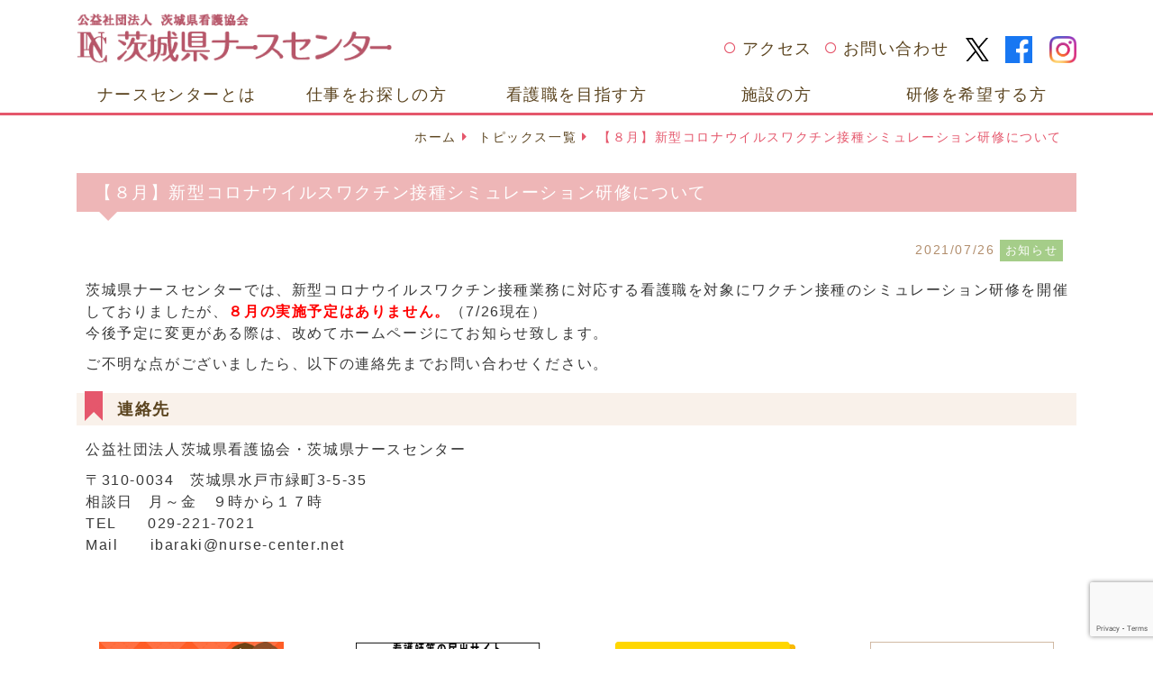

--- FILE ---
content_type: text/html; charset=UTF-8
request_url: https://www.ibaraki-nc.net/archives/3047
body_size: 8475
content:
<!doctype html>
<html lang="ja">
<head prefix="og: http://ogp.me/ns# fb: http://ogp.me/ns/fb# website: http://ogp.me/ns/website#">
<meta http-equiv="X-UA-Compatible" content="IE=edge">
<!-- Global site tag (gtag.js) - Google Analytics -->
<script async src="https://www.googletagmanager.com/gtag/js?id=UA-140042049-1"></script>
<script>
  window.dataLayer = window.dataLayer || [];
  function gtag(){dataLayer.push(arguments);}
  gtag('js', new Date());

  gtag('config', 'UA-140042049-1');
</script>
<meta charset="utf-8">
<meta name="viewport" content="width=device-width, initial-scale=1">
<link rel="icon" href="https://www.ibaraki-nc.net/wp-content/themes/nurse/images/favicon.ico">
<title>【８月】新型コロナウイルスワクチン接種シミュレーション研修について&nbsp;|&nbsp;茨城県ナースセンター</title>
<meta name="description" content="茨城県ナースセンターの【８月】新型コロナウイルスワクチン接種シミュレーション研修についてページです。"/>
<meta name="keywords" content="茨城県ナースセンター,"/>
<meta property="og:title" content="【８月】新型コロナウイルスワクチン接種シミュレーション研修について&nbsp;|&nbsp;茨城県ナースセンター" />
<meta property="og:url" content="https://www.ibaraki-nc.net/archives/3047" />
<meta property="og:description" content="茨城県ナースセンターでは、新型コロナウイルスワクチン接種業務に対応する看護職を対象にワクチン接種のシミュレーション研修を開催しておりましたが、８月の" />
<meta property="og:type" content="article" />
<meta property="og:locale" content="ja_JP" />
<meta property="og:site_name" content="茨城県ナースセンター" />
<meta property="og:image" content="https://www.ibaraki-nc.net/wp-content/themes/nurse/images/ogpimg.png" />
<meta name="twitter:card" content="summary" />
<link href="https://www.ibaraki-nc.net/wp-content/themes/nurse/css/reset.css" rel="stylesheet">
<link href="https://www.ibaraki-nc.net/wp-content/themes/nurse/css/jquery.fatNav.min.css" rel="stylesheet">
<link href="https://www.ibaraki-nc.net/wp-content/themes/nurse/css/swiper.css" rel="stylesheet">
<link href="https://use.fontawesome.com/releases/v5.6.1/css/all.css" rel="stylesheet">
<link href="https://www.ibaraki-nc.net/wp-content/themes/nurse/style.css?202512020001" rel="stylesheet">
<!--[if lt IE 9]>
  <script src="https://oss.maxcdn.com/html5shiv/3.7.2/html5shiv.min.js"></script>
  <script src="https://oss.maxcdn.com/respond/1.4.2/respond.min.js"></script>
<![endif]-->
<meta name='robots' content='max-image-preview:large' />
	<style>img:is([sizes="auto" i], [sizes^="auto," i]) { contain-intrinsic-size: 3000px 1500px }</style>
	<link rel='stylesheet' id='wp-block-library-css' href='https://www.ibaraki-nc.net/wp-includes/css/dist/block-library/style.min.css?ver=6.7.4'  media='all' />
<style id='classic-theme-styles-inline-css' >
/*! This file is auto-generated */
.wp-block-button__link{color:#fff;background-color:#32373c;border-radius:9999px;box-shadow:none;text-decoration:none;padding:calc(.667em + 2px) calc(1.333em + 2px);font-size:1.125em}.wp-block-file__button{background:#32373c;color:#fff;text-decoration:none}
</style>
<style id='global-styles-inline-css' >
:root{--wp--preset--aspect-ratio--square: 1;--wp--preset--aspect-ratio--4-3: 4/3;--wp--preset--aspect-ratio--3-4: 3/4;--wp--preset--aspect-ratio--3-2: 3/2;--wp--preset--aspect-ratio--2-3: 2/3;--wp--preset--aspect-ratio--16-9: 16/9;--wp--preset--aspect-ratio--9-16: 9/16;--wp--preset--color--black: #000000;--wp--preset--color--cyan-bluish-gray: #abb8c3;--wp--preset--color--white: #ffffff;--wp--preset--color--pale-pink: #f78da7;--wp--preset--color--vivid-red: #cf2e2e;--wp--preset--color--luminous-vivid-orange: #ff6900;--wp--preset--color--luminous-vivid-amber: #fcb900;--wp--preset--color--light-green-cyan: #7bdcb5;--wp--preset--color--vivid-green-cyan: #00d084;--wp--preset--color--pale-cyan-blue: #8ed1fc;--wp--preset--color--vivid-cyan-blue: #0693e3;--wp--preset--color--vivid-purple: #9b51e0;--wp--preset--gradient--vivid-cyan-blue-to-vivid-purple: linear-gradient(135deg,rgba(6,147,227,1) 0%,rgb(155,81,224) 100%);--wp--preset--gradient--light-green-cyan-to-vivid-green-cyan: linear-gradient(135deg,rgb(122,220,180) 0%,rgb(0,208,130) 100%);--wp--preset--gradient--luminous-vivid-amber-to-luminous-vivid-orange: linear-gradient(135deg,rgba(252,185,0,1) 0%,rgba(255,105,0,1) 100%);--wp--preset--gradient--luminous-vivid-orange-to-vivid-red: linear-gradient(135deg,rgba(255,105,0,1) 0%,rgb(207,46,46) 100%);--wp--preset--gradient--very-light-gray-to-cyan-bluish-gray: linear-gradient(135deg,rgb(238,238,238) 0%,rgb(169,184,195) 100%);--wp--preset--gradient--cool-to-warm-spectrum: linear-gradient(135deg,rgb(74,234,220) 0%,rgb(151,120,209) 20%,rgb(207,42,186) 40%,rgb(238,44,130) 60%,rgb(251,105,98) 80%,rgb(254,248,76) 100%);--wp--preset--gradient--blush-light-purple: linear-gradient(135deg,rgb(255,206,236) 0%,rgb(152,150,240) 100%);--wp--preset--gradient--blush-bordeaux: linear-gradient(135deg,rgb(254,205,165) 0%,rgb(254,45,45) 50%,rgb(107,0,62) 100%);--wp--preset--gradient--luminous-dusk: linear-gradient(135deg,rgb(255,203,112) 0%,rgb(199,81,192) 50%,rgb(65,88,208) 100%);--wp--preset--gradient--pale-ocean: linear-gradient(135deg,rgb(255,245,203) 0%,rgb(182,227,212) 50%,rgb(51,167,181) 100%);--wp--preset--gradient--electric-grass: linear-gradient(135deg,rgb(202,248,128) 0%,rgb(113,206,126) 100%);--wp--preset--gradient--midnight: linear-gradient(135deg,rgb(2,3,129) 0%,rgb(40,116,252) 100%);--wp--preset--font-size--small: 13px;--wp--preset--font-size--medium: 20px;--wp--preset--font-size--large: 36px;--wp--preset--font-size--x-large: 42px;--wp--preset--spacing--20: 0.44rem;--wp--preset--spacing--30: 0.67rem;--wp--preset--spacing--40: 1rem;--wp--preset--spacing--50: 1.5rem;--wp--preset--spacing--60: 2.25rem;--wp--preset--spacing--70: 3.38rem;--wp--preset--spacing--80: 5.06rem;--wp--preset--shadow--natural: 6px 6px 9px rgba(0, 0, 0, 0.2);--wp--preset--shadow--deep: 12px 12px 50px rgba(0, 0, 0, 0.4);--wp--preset--shadow--sharp: 6px 6px 0px rgba(0, 0, 0, 0.2);--wp--preset--shadow--outlined: 6px 6px 0px -3px rgba(255, 255, 255, 1), 6px 6px rgba(0, 0, 0, 1);--wp--preset--shadow--crisp: 6px 6px 0px rgba(0, 0, 0, 1);}:where(.is-layout-flex){gap: 0.5em;}:where(.is-layout-grid){gap: 0.5em;}body .is-layout-flex{display: flex;}.is-layout-flex{flex-wrap: wrap;align-items: center;}.is-layout-flex > :is(*, div){margin: 0;}body .is-layout-grid{display: grid;}.is-layout-grid > :is(*, div){margin: 0;}:where(.wp-block-columns.is-layout-flex){gap: 2em;}:where(.wp-block-columns.is-layout-grid){gap: 2em;}:where(.wp-block-post-template.is-layout-flex){gap: 1.25em;}:where(.wp-block-post-template.is-layout-grid){gap: 1.25em;}.has-black-color{color: var(--wp--preset--color--black) !important;}.has-cyan-bluish-gray-color{color: var(--wp--preset--color--cyan-bluish-gray) !important;}.has-white-color{color: var(--wp--preset--color--white) !important;}.has-pale-pink-color{color: var(--wp--preset--color--pale-pink) !important;}.has-vivid-red-color{color: var(--wp--preset--color--vivid-red) !important;}.has-luminous-vivid-orange-color{color: var(--wp--preset--color--luminous-vivid-orange) !important;}.has-luminous-vivid-amber-color{color: var(--wp--preset--color--luminous-vivid-amber) !important;}.has-light-green-cyan-color{color: var(--wp--preset--color--light-green-cyan) !important;}.has-vivid-green-cyan-color{color: var(--wp--preset--color--vivid-green-cyan) !important;}.has-pale-cyan-blue-color{color: var(--wp--preset--color--pale-cyan-blue) !important;}.has-vivid-cyan-blue-color{color: var(--wp--preset--color--vivid-cyan-blue) !important;}.has-vivid-purple-color{color: var(--wp--preset--color--vivid-purple) !important;}.has-black-background-color{background-color: var(--wp--preset--color--black) !important;}.has-cyan-bluish-gray-background-color{background-color: var(--wp--preset--color--cyan-bluish-gray) !important;}.has-white-background-color{background-color: var(--wp--preset--color--white) !important;}.has-pale-pink-background-color{background-color: var(--wp--preset--color--pale-pink) !important;}.has-vivid-red-background-color{background-color: var(--wp--preset--color--vivid-red) !important;}.has-luminous-vivid-orange-background-color{background-color: var(--wp--preset--color--luminous-vivid-orange) !important;}.has-luminous-vivid-amber-background-color{background-color: var(--wp--preset--color--luminous-vivid-amber) !important;}.has-light-green-cyan-background-color{background-color: var(--wp--preset--color--light-green-cyan) !important;}.has-vivid-green-cyan-background-color{background-color: var(--wp--preset--color--vivid-green-cyan) !important;}.has-pale-cyan-blue-background-color{background-color: var(--wp--preset--color--pale-cyan-blue) !important;}.has-vivid-cyan-blue-background-color{background-color: var(--wp--preset--color--vivid-cyan-blue) !important;}.has-vivid-purple-background-color{background-color: var(--wp--preset--color--vivid-purple) !important;}.has-black-border-color{border-color: var(--wp--preset--color--black) !important;}.has-cyan-bluish-gray-border-color{border-color: var(--wp--preset--color--cyan-bluish-gray) !important;}.has-white-border-color{border-color: var(--wp--preset--color--white) !important;}.has-pale-pink-border-color{border-color: var(--wp--preset--color--pale-pink) !important;}.has-vivid-red-border-color{border-color: var(--wp--preset--color--vivid-red) !important;}.has-luminous-vivid-orange-border-color{border-color: var(--wp--preset--color--luminous-vivid-orange) !important;}.has-luminous-vivid-amber-border-color{border-color: var(--wp--preset--color--luminous-vivid-amber) !important;}.has-light-green-cyan-border-color{border-color: var(--wp--preset--color--light-green-cyan) !important;}.has-vivid-green-cyan-border-color{border-color: var(--wp--preset--color--vivid-green-cyan) !important;}.has-pale-cyan-blue-border-color{border-color: var(--wp--preset--color--pale-cyan-blue) !important;}.has-vivid-cyan-blue-border-color{border-color: var(--wp--preset--color--vivid-cyan-blue) !important;}.has-vivid-purple-border-color{border-color: var(--wp--preset--color--vivid-purple) !important;}.has-vivid-cyan-blue-to-vivid-purple-gradient-background{background: var(--wp--preset--gradient--vivid-cyan-blue-to-vivid-purple) !important;}.has-light-green-cyan-to-vivid-green-cyan-gradient-background{background: var(--wp--preset--gradient--light-green-cyan-to-vivid-green-cyan) !important;}.has-luminous-vivid-amber-to-luminous-vivid-orange-gradient-background{background: var(--wp--preset--gradient--luminous-vivid-amber-to-luminous-vivid-orange) !important;}.has-luminous-vivid-orange-to-vivid-red-gradient-background{background: var(--wp--preset--gradient--luminous-vivid-orange-to-vivid-red) !important;}.has-very-light-gray-to-cyan-bluish-gray-gradient-background{background: var(--wp--preset--gradient--very-light-gray-to-cyan-bluish-gray) !important;}.has-cool-to-warm-spectrum-gradient-background{background: var(--wp--preset--gradient--cool-to-warm-spectrum) !important;}.has-blush-light-purple-gradient-background{background: var(--wp--preset--gradient--blush-light-purple) !important;}.has-blush-bordeaux-gradient-background{background: var(--wp--preset--gradient--blush-bordeaux) !important;}.has-luminous-dusk-gradient-background{background: var(--wp--preset--gradient--luminous-dusk) !important;}.has-pale-ocean-gradient-background{background: var(--wp--preset--gradient--pale-ocean) !important;}.has-electric-grass-gradient-background{background: var(--wp--preset--gradient--electric-grass) !important;}.has-midnight-gradient-background{background: var(--wp--preset--gradient--midnight) !important;}.has-small-font-size{font-size: var(--wp--preset--font-size--small) !important;}.has-medium-font-size{font-size: var(--wp--preset--font-size--medium) !important;}.has-large-font-size{font-size: var(--wp--preset--font-size--large) !important;}.has-x-large-font-size{font-size: var(--wp--preset--font-size--x-large) !important;}
:where(.wp-block-post-template.is-layout-flex){gap: 1.25em;}:where(.wp-block-post-template.is-layout-grid){gap: 1.25em;}
:where(.wp-block-columns.is-layout-flex){gap: 2em;}:where(.wp-block-columns.is-layout-grid){gap: 2em;}
:root :where(.wp-block-pullquote){font-size: 1.5em;line-height: 1.6;}
</style>
<link rel='stylesheet' id='contact-form-7-css' href='https://www.ibaraki-nc.net/wp-content/plugins/contact-form-7/includes/css/styles.css?ver=6.0.3'  media='all' />
<link rel='stylesheet' id='contact-form-7-confirm-css' href='https://www.ibaraki-nc.net/wp-content/plugins/contact-form-7-add-confirm/includes/css/styles.css?ver=5.1-2022'  media='all' />
<link rel='stylesheet' id='jquery-ui-smoothness-css' href='https://www.ibaraki-nc.net/wp-content/plugins/contact-form-7/includes/js/jquery-ui/themes/smoothness/jquery-ui.min.css?ver=1.12.1'  media='screen' />
<script  src="https://www.ibaraki-nc.net/wp-includes/js/jquery/jquery.min.js?ver=3.7.1" id="jquery-core-js"></script>
<script  src="https://www.ibaraki-nc.net/wp-includes/js/jquery/jquery-migrate.min.js?ver=3.4.1" id="jquery-migrate-js"></script>
<link rel="https://api.w.org/" href="https://www.ibaraki-nc.net/wp-json/" /><link rel="alternate" title="JSON" type="application/json" href="https://www.ibaraki-nc.net/wp-json/wp/v2/posts/3047" /><link rel="alternate" title="oEmbed (JSON)" type="application/json+oembed" href="https://www.ibaraki-nc.net/wp-json/oembed/1.0/embed?url=https%3A%2F%2Fwww.ibaraki-nc.net%2Farchives%2F3047" />
<link rel="alternate" title="oEmbed (XML)" type="text/xml+oembed" href="https://www.ibaraki-nc.net/wp-json/oembed/1.0/embed?url=https%3A%2F%2Fwww.ibaraki-nc.net%2Farchives%2F3047&#038;format=xml" />
</head>
<body class="home" id="pagetop-head">
<header id="header">
	<div class="container d-none d-lg-block">
		<div class="row align-items-end headwrap">
			<div class="col-md-4">
				<div class="logo-pc"><a href="https://www.ibaraki-nc.net" class="logo"><img src="https://www.ibaraki-nc.net/wp-content/themes/nurse/images/pc_headlogo.png" alt="茨城県ナースセンター" class="img-fluid"></a></div>
			</div>
			<div class="col-md-8">
				<ul class="list-inline float-right headlinks">
					<li class="list-inline-item"><a href="https://www.ibaraki-nc.net/access">アクセス</a></li>
					<li class="list-inline-item"><a href="https://www.ibaraki-nc.net/contact">お問い合わせ</a></li>
					<li class="list-inline-item sns"><a href="https://twitter.com/ibaraki_NC" target="_blank" rel="noopener noreferrer"><img src="https://www.ibaraki-nc.net/wp-content/themes/nurse/images/icon_x.svg" width="26" height="26" alt="Twitter" class="img-fluid"></a></li>
					<li class="list-inline-item sns"><a href="https://www.facebook.com/ibaraki.nurse.center" target="_blank" rel="noopener noreferrer"><img src="https://www.ibaraki-nc.net/wp-content/themes/nurse/images/icon_fb.svg" width="30" height="30" alt="Facebook" class="img-fluid"></a></li>
					<li class="list-inline-item sns"><a href="https://www.instagram.com/ibaraki_nurse_center/" target="_blank" rel="noopener noreferrer"><img src="https://www.ibaraki-nc.net/wp-content/themes/nurse/images/icon_insta.svg" width="30" height="30" alt="Instagram" class="img-fluid"></a></li>
				</ul>
			</div>
		</div><!--.row-->
	</div><!--.container-->
	<div id="navigation-wrap" class="d-none d-lg-block">
		<div class="container">
			<ul class="nav nav-pills nav-justified">
				<li class="nav-item">
					<a class="nav-link" href="https://www.ibaraki-nc.net/about">ナースセンターとは</a>
					<ul class="child-links-wrap"><li class="child-link"><a href="https://www.ibaraki-nc.net/about/activities">ナースセンター事業紹介</a></li>
<li class="child-link"><a href="https://www.ibaraki-nc.net/about/publication">ナースセンターだより</a></li>
<li class="child-link"><a href="https://www.ibaraki-nc.net/about/hapinachan">はぴなちゃんの部屋</a></li>
<li class="child-link"><a href="https://www.ibaraki-nc.net/access">アクセス</a></li>
<li class="child-link"><a href="https://www.ibaraki-nc.net/about/links">関係リンク</a></li>
<li class="child-link"><a href="https://www.ibaraki-nc.net/about/nurse_station">いばらきナースステーション</a></li>
</ul>				</li>
				<li class="nav-item">
					<a class="nav-link" href="https://www.ibaraki-nc.net/work">仕事をお探しの方</a>
					<ul class="child-links-wrap"><li class="child-link"><a href="https://www.ibaraki-nc.net/work/job_search">お仕事をお探しの方(求職者)</a></li>
<li class="child-link"><a target="_blank" href="https://www.nurse-center.net/nccs/loginCandidate">ｅナースセンター（求人求職サイト）</a></li>
<li class="child-link"><a href="https://www.ibaraki-nc.net/nurse/hello_work">ハローワークでの看護の仕事相談会</a></li>
<li class="child-link"><a href="https://www.ibaraki-nc.net/nurse/briefing">いばらき看護職合同進学・就職説明会</a></li>
<li class="child-link"><a href="https://www.ibaraki-nc.net/work/todokerun">看護師等免許保持者の届出制度</a></li>
</ul>				</li>
				<li class="nav-item">
					<a class="nav-link" href="https://www.ibaraki-nc.net/nurse">看護職を目指す方</a>
					<ul class="child-links-wrap"><li class="child-link"><a href="https://www.ibaraki-nc.net/nurse/shinro">進路相談</a></li>
<li class="child-link"><a href="https://www.ibaraki-nc.net/nurse/taiken">高校生の一日看護体験</a></li>
<li class="child-link"><a href="https://www.ibaraki-nc.net/nurse/demae">看護の出前授業</a></li>
<li class="child-link"><a href="https://www.ibaraki-nc.net/nurse/hello_work">ハローワークでの看護の仕事相談会</a></li>
<li class="child-link"><a href="https://www.ibaraki-nc.net/nurse/briefing">いばらき看護職合同進学・就職説明会</a></li>
<li class="child-link"><a href="https://www.ibaraki-nc.net/nurse/support">地域就業支援事業</a></li>
<li class="child-link"><a href="https://www.ibaraki-nc.net/nurse/festival">いばらき看護の祭典</a></li>
</ul>				</li>
				<li class="nav-item">
					<a class="nav-link" href="https://www.ibaraki-nc.net/shisetsu">施設の方</a>
					<ul class="child-links-wrap"><li class="child-link"><a href="https://www.ibaraki-nc.net/shisetsu/job_offer">人材をお探しの方(求人施設)</a></li>
<li class="child-link"><a href="https://www.ibaraki-nc.net/shisetsu/dispatch">看護職員定着促進コーディネーター派遣事業</a></li>
<li class="child-link"><a href="https://www.ibaraki-nc.net/shisetsu/wlb">WLB推進ワークショップ</a></li>
</ul>				</li>
				<li class="nav-item">
					<a class="nav-link" href="https://www.ibaraki-nc.net/training">研修を希望する方</a>
					<ul class="child-links-wrap"><li class="child-link"><a href="https://www.ibaraki-nc.net/kensyu">研修一覧</a></li>
<li class="child-link"><a href="https://www.ibaraki-nc.net/training/reinstatement">再就業支援研修（カムバック支援セミナー）</a></li>
<li class="child-link"><a href="https://www.ibaraki-nc.net/training/carrier">セカンドキャリア支援研修</a></li>
<li class="child-link"><a href="https://www.ibaraki-nc.net/training/administrator">管理者等研修</a></li>
</ul>				</li>
			</ul>
		</div><!--.container-->
	</div><!--#navigation-wrap-->
	<!--スマホ用ヘッダー-->
	<div id="sp-header-wrap" class="d-block d-lg-none">
		<div class="sp-head-link clearfix">
			<div class="logo-sp"><a href="https://www.ibaraki-nc.net" class="sp-logo"><img src="https://www.ibaraki-nc.net/wp-content/themes/nurse/images/sp_headlogo.png" alt="茨城県ナースセンター" class="img-fluid"></a></div>
		</div><!--.container-->
	</div><!--#sp-header-wrap-->
	<div class="fat-nav">
		<div class="fat-nav__wrapper">
			<ul>
				<li class="nav-item"><a href="https://www.ibaraki-nc.net">ホーム</a></li>
				<li class="nav-item">
					<a href="https://www.ibaraki-nc.net/about">ナースセンターとは</a>
					<ul class="child-links-wrap"><li class="child-link"><a href="https://www.ibaraki-nc.net/about/activities">ナースセンター事業紹介</a></li>
<li class="child-link"><a href="https://www.ibaraki-nc.net/about/publication">ナースセンターだより</a></li>
<li class="child-link"><a href="https://www.ibaraki-nc.net/about/hapinachan">はぴなちゃんの部屋</a></li>
<li class="child-link"><a href="https://www.ibaraki-nc.net/access">アクセス</a></li>
<li class="child-link"><a href="https://www.ibaraki-nc.net/about/links">関係リンク</a></li>
<li class="child-link"><a href="https://www.ibaraki-nc.net/about/nurse_station">いばらきナースステーション</a></li>
</ul>				</li>
				<li class="nav-item">
					<a href="https://www.ibaraki-nc.net/work">仕事をお探しの方</a>
					<ul class="child-links-wrap"><li class="child-link"><a href="https://www.ibaraki-nc.net/work/job_search">お仕事をお探しの方(求職者)</a></li>
<li class="child-link"><a target="_blank" href="https://www.nurse-center.net/nccs/loginCandidate">ｅナースセンター（求人求職サイト）</a></li>
<li class="child-link"><a href="https://www.ibaraki-nc.net/nurse/hello_work">ハローワークでの看護の仕事相談会</a></li>
<li class="child-link"><a href="https://www.ibaraki-nc.net/nurse/briefing">いばらき看護職合同進学・就職説明会</a></li>
<li class="child-link"><a href="https://www.ibaraki-nc.net/work/todokerun">看護師等免許保持者の届出制度</a></li>
</ul>				</li>
				<li class="nav-item">
					<a href="https://www.ibaraki-nc.net/nurse">看護職を目指す方</a>
					<ul class="child-links-wrap"><li class="child-link"><a href="https://www.ibaraki-nc.net/nurse/shinro">進路相談</a></li>
<li class="child-link"><a href="https://www.ibaraki-nc.net/nurse/taiken">高校生の一日看護体験</a></li>
<li class="child-link"><a href="https://www.ibaraki-nc.net/nurse/demae">看護の出前授業</a></li>
<li class="child-link"><a href="https://www.ibaraki-nc.net/nurse/hello_work">ハローワークでの看護の仕事相談会</a></li>
<li class="child-link"><a href="https://www.ibaraki-nc.net/nurse/briefing">いばらき看護職合同進学・就職説明会</a></li>
<li class="child-link"><a href="https://www.ibaraki-nc.net/nurse/support">地域就業支援事業</a></li>
<li class="child-link"><a href="https://www.ibaraki-nc.net/nurse/festival">いばらき看護の祭典</a></li>
</ul>				</li>
				<li class="nav-item">
					<a href="https://www.ibaraki-nc.net/shisetsu">施設の方</a>
					<ul class="child-links-wrap"><li class="child-link"><a href="https://www.ibaraki-nc.net/shisetsu/job_offer">人材をお探しの方(求人施設)</a></li>
<li class="child-link"><a href="https://www.ibaraki-nc.net/shisetsu/dispatch">看護職員定着促進コーディネーター派遣事業</a></li>
<li class="child-link"><a href="https://www.ibaraki-nc.net/shisetsu/wlb">WLB推進ワークショップ</a></li>
</ul>				</li>
				<li class="nav-item">
					<a href="https://www.ibaraki-nc.net/training">研修を希望する方</a>
					<ul class="child-links-wrap"><li class="child-link"><a href="https://www.ibaraki-nc.net/kensyu">研修一覧</a></li>
<li class="child-link"><a href="https://www.ibaraki-nc.net/training/reinstatement">再就業支援研修（カムバック支援セミナー）</a></li>
<li class="child-link"><a href="https://www.ibaraki-nc.net/training/carrier">セカンドキャリア支援研修</a></li>
<li class="child-link"><a href="https://www.ibaraki-nc.net/training/administrator">管理者等研修</a></li>
</ul>				</li>
			</ul>
			<ul class="headlinks">
				<li><a href="https://www.ibaraki-nc.net/access">アクセス</a></li>
				<li><a href="https://www.ibaraki-nc.net/contact">お問い合わせ</a></li>
			</ul>
			<ul class="list-inline text-center mb-3">
				<li class="list-inline-item sns"><a href="https://twitter.com/ibaraki_NC" target="_blank" rel="noopener noreferrer"><img src="https://www.ibaraki-nc.net/wp-content/themes/nurse/images/icon_x.svg" width="26" height="26" alt="Twitter" class="img-fluid"></a></li>
				<li class="list-inline-item sns"><a href="https://www.facebook.com/ibaraki.nurse.center" target="_blank" rel="noopener noreferrer"><img src="https://www.ibaraki-nc.net/wp-content/themes/nurse/images/icon_fb.svg" width="30" height="30" alt="Facebook" class="img-fluid"></a></li>
				<li class="list-inline-item sns"><a href="https://www.instagram.com/ibaraki_nurse_center/" target="_blank" rel="noopener noreferrer"><img src="https://www.ibaraki-nc.net/wp-content/themes/nurse/images/icon_insta.svg" width="30" height="30" alt="Instagram" class="img-fluid"></a></li>
			</ul>
		</div><!--.fat-nav__wrapper-->
	</div><!--.fat-nav-->
</header>

<!--カテゴリ名取得-->

<div class="container">
<nav aria-label="パンくずリスト">
	<ol class="breadcrumb">
		<li class="breadcrumb-item"><a href="https://www.ibaraki-nc.net">ホーム</a></li>
					<li class="breadcrumb-item"><a href="https://www.ibaraki-nc.net/news-archive">トピックス一覧</a></li>
				<li class="breadcrumb-item active" aria-current="page">【８月】新型コロナウイルスワクチン接種シミュレーション研修について</li>
	</ol>
</nav>
</div><!--.container-->

<div id="maincontents" class="container">
	<article id="wrap-contents">
		<h1>【８月】新型コロナウイルスワクチン接種シミュレーション研修について</h1>
		<ul class="post-set list-inline">
			<li class="list-inline-item data"><time datetime="2021-07-26">2021/07/26</time></li>
										<li class="list-inline-item cat news">お知らせ</li>
					</ul>
		<section class="edit-box">
						<p>茨城県ナースセンターでは、新型コロナウイルスワクチン接種業務に対応する看護職を対象にワクチン接種のシミュレーション研修を開催しておりましたが、<span style="color: #ff0000;"><strong>８月の</strong></span><span style="color: #ff0000;"><strong>実施予定はありません。</strong></span>（7/26現在）<br />
今後予定に変更がある際は、改めてホームページにてお知らせ致します。</p>
<p>ご不明な点がございましたら、以下の連絡先までお問い合わせください。</p>
<h3><strong>連絡先</strong></h3>
<p>公益社団法人茨城県看護協会・茨城県ナースセンター</p>
<p>〒310-0034　茨城県水戸市緑町3-5-35<br />
相談日　月～金　９時から１７時<br />
TEL　　029-221-7021<br />
Mail　　ibaraki@nurse-center.net</p>
					</section><!--.edit-box-->
	</article>
</div><!--.container-->

<p id="page-top">
	<a href="#wrap">
		<img src="https://www.ibaraki-nc.net/wp-content/themes/nurse/images/pagetop.png" alt="ページトップ" class="img-fluid mx-auto d-block">
	</a>
</p>
<footer id="footer">
	<div id="banner-wrap">
		<div class="container">
			<div class="row">
				<div class="col-6 col-lg-3"><a href="https://www.nurse-center.net/nccs/" target="_blank"><img width="205" height="94" src="https://www.ibaraki-nc.net/wp-content/uploads/2019/04/banaimg_01_2.jpg" class="image wp-image-1923 img-fluid attachment-full size-full" alt="" style="max-width: 100%; height: auto;" decoding="async" loading="lazy" /></a></div><div class="col-6 col-lg-3"><a href="https://todokerun.nurse-center.net/todokerun/" target="_blank"><img width="205" height="94" src="https://www.ibaraki-nc.net/wp-content/uploads/2019/04/banaimg_02.png" class="image wp-image-1634 img-fluid attachment-full size-full" alt="とどけるん" style="max-width: 100%; height: auto;" decoding="async" loading="lazy" /></a></div><div class="col-6 col-lg-3"><a href="https://ina.manaable.com/" target="_blank"><img width="200" height="100" src="https://www.ibaraki-nc.net/wp-content/uploads/2021/06/00e18486f9f1d67d04e4084b36652081-e1622612214255.png" class="image wp-image-2916 img-fluid attachment-full size-full" alt="" style="max-width: 100%; height: auto;" decoding="async" loading="lazy" /></a></div><div class="col-6 col-lg-3"><a href="https://www.ibaraki-nc.net/about/publication" target="_blank"><img width="204" height="94" src="https://www.ibaraki-nc.net/wp-content/uploads/2019/04/banaimg_06.png" class="image wp-image-1925  attachment-full size-full" alt="ナースセンターだより" style="max-width: 100%; height: auto;" title="img-fluid" decoding="async" loading="lazy" /></a></div><div class="col-6 col-lg-3"><a href="https://www.ina.or.jp/" target="_blank"><img width="205" height="94" src="https://www.ibaraki-nc.net/wp-content/uploads/2019/04/banaimg_04.png" class="image wp-image-1636 img-fluid attachment-full size-full" alt="茨城県看護協会" style="max-width: 100%; height: auto;" decoding="async" loading="lazy" /></a></div><div class="col-6 col-lg-3"><a href="https://www.ibaraki-nc.net/about/hapinachan" target="_blank"><img width="205" height="94" src="https://www.ibaraki-nc.net/wp-content/uploads/2019/04/banaimg_03.png" class="image wp-image-1635 img-fluid attachment-full size-full" alt="はぴなちゃんの部屋" style="max-width: 100%; height: auto;" decoding="async" loading="lazy" /></a></div><div class="col-6 col-lg-3"><a href="https://www.ibaraki-nc.net/archives/3084"><img width="200" height="94" src="https://www.ibaraki-nc.net/wp-content/uploads/2023/08/3457c9998075310bd1a800fc006ce18b-1-e1690941473263-300x141.jpg" class="image wp-image-4387  attachment-200x94 size-200x94" alt="" style="max-width: 100%; height: auto;" title="SNSはじめました" decoding="async" loading="lazy" srcset="https://www.ibaraki-nc.net/wp-content/uploads/2023/08/3457c9998075310bd1a800fc006ce18b-1-e1690941473263-300x141.jpg 300w, https://www.ibaraki-nc.net/wp-content/uploads/2023/08/3457c9998075310bd1a800fc006ce18b-1-e1690941473263.jpg 563w" sizes="auto, (max-width: 200px) 100vw, 200px" /></a></div><div class="col-6 col-lg-3"><a href="https://www.youtube.com/channel/UCpWsa910sPTZRj93sLBr33g"><img width="205" height="92" src="https://www.ibaraki-nc.net/wp-content/uploads/2021/10/dd9045f47d87c2dd37f28a51dff56e43-300x134.jpg" class="image wp-image-3390  attachment-205x92 size-205x92" alt="" style="max-width: 100%; height: auto;" decoding="async" loading="lazy" srcset="https://www.ibaraki-nc.net/wp-content/uploads/2021/10/dd9045f47d87c2dd37f28a51dff56e43-300x134.jpg 300w, https://www.ibaraki-nc.net/wp-content/uploads/2021/10/dd9045f47d87c2dd37f28a51dff56e43.jpg 590w" sizes="auto, (max-width: 205px) 100vw, 205px" /></a></div>			</div>
		</div>
	</div><!--#banner-wrap-->
	<div id="foot-wrap">
		<div class="container">
			<div class="row align-items-end">
				<div class="col-12 col-lg-7">
					<div class="wrap-foot-info">
						<a href="https://www.ibaraki-nc.net"><img src="https://www.ibaraki-nc.net/wp-content/themes/nurse/images/pc_footlogo.png" alt="茨城県ナースセンター" class="img-fluid"></a>
						<p class="addr">〒310-0034&nbsp;茨城県水戸市緑町3-5-35<br/>茨城県保健衛生会館1F<br/>TEL:029-221-7021&nbsp;FAX:029-226-0493</p>
					</div>
				</div>
				<div class="col-12 col-lg-5">
					<ul class="list-inline text-right sns-set">
						<li class="list-inline-item"><a href="https://twitter.com/ibaraki_NC" target="_blank" rel="noopener noreferrer"><img src="https://www.ibaraki-nc.net/wp-content/themes/nurse/images/icon_x.svg" width="26" height="26" alt="Twitter" class="img-fluid"></a></li>
						<li class="list-inline-item"><a href="https://www.facebook.com/ibaraki.nurse.center" target="_blank" rel="noopener noreferrer"><img src="https://www.ibaraki-nc.net/wp-content/themes/nurse/images/icon_fb.svg" width="30" height="30" alt="Facebook" class="img-fluid"></a></li>
						<li class="list-inline-item"><a href="https://www.instagram.com/ibaraki_nurse_center/" target="_blank" rel="noopener noreferrer"><img src="https://www.ibaraki-nc.net/wp-content/themes/nurse/images/icon_insta.svg" width="30" height="30" alt="Instagram" class="img-fluid"></a></li>
					</ul>
					<ul class="list-inline  float-right footlinks">
						<li class="list-inline-item"><a href="https://www.ibaraki-nc.net/sitemap">サイトマップ</a></li>
						<li class="list-inline-item"><a href="https://www.ibaraki-nc.net/kitei">無料職業紹介所に関する規定一覧</a></li>
					</ul>
				</div>
			</div>
		</div>
	</div><!--#foot-wrap-->
	<div id="copyright-wrap">
		<div class="container">
			<p class="text-center">(c)&nbsp;2019&nbsp;Ibaraki&nbsp;Nurse&nbsp;Center&nbsp;All&nbsp;rights&nbsp;reserved.</p>
		</div>
	</div><!--#banner-wrap-->
</footer>

<script src="https://code.jquery.com/jquery-2.2.4.js"></script>
<script src="https://www.ibaraki-nc.net/wp-content/themes/nurse/js/bootstrap.min.js"></script>
<script src="https://www.ibaraki-nc.net/wp-content/themes/nurse/js/jquery.fatNav.min.js"></script>
<script src="https://www.ibaraki-nc.net/wp-content/themes/nurse/js/ofi.min.js"></script>
<script src="https://www.ibaraki-nc.net/wp-content/themes/nurse/js/swiper.min.js"></script>
<script src="https://www.ibaraki-nc.net/wp-content/themes/nurse/js/common.js"></script>
<script>objectFitImages('.fit-img');</script>
<script  src="https://www.ibaraki-nc.net/wp-includes/js/dist/hooks.min.js?ver=4d63a3d491d11ffd8ac6" id="wp-hooks-js"></script>
<script  src="https://www.ibaraki-nc.net/wp-includes/js/dist/i18n.min.js?ver=5e580eb46a90c2b997e6" id="wp-i18n-js"></script>
<script  id="wp-i18n-js-after">
/* <![CDATA[ */
wp.i18n.setLocaleData( { 'text direction\u0004ltr': [ 'ltr' ] } );
/* ]]> */
</script>
<script  src="https://www.ibaraki-nc.net/wp-content/plugins/contact-form-7/includes/swv/js/index.js?ver=6.0.3" id="swv-js"></script>
<script  id="contact-form-7-js-translations">
/* <![CDATA[ */
( function( domain, translations ) {
	var localeData = translations.locale_data[ domain ] || translations.locale_data.messages;
	localeData[""].domain = domain;
	wp.i18n.setLocaleData( localeData, domain );
} )( "contact-form-7", {"translation-revision-date":"2025-01-14 04:07:30+0000","generator":"GlotPress\/4.0.1","domain":"messages","locale_data":{"messages":{"":{"domain":"messages","plural-forms":"nplurals=1; plural=0;","lang":"ja_JP"},"This contact form is placed in the wrong place.":["\u3053\u306e\u30b3\u30f3\u30bf\u30af\u30c8\u30d5\u30a9\u30fc\u30e0\u306f\u9593\u9055\u3063\u305f\u4f4d\u7f6e\u306b\u7f6e\u304b\u308c\u3066\u3044\u307e\u3059\u3002"],"Error:":["\u30a8\u30e9\u30fc:"]}},"comment":{"reference":"includes\/js\/index.js"}} );
/* ]]> */
</script>
<script  id="contact-form-7-js-before">
/* <![CDATA[ */
var wpcf7 = {
    "api": {
        "root": "https:\/\/www.ibaraki-nc.net\/wp-json\/",
        "namespace": "contact-form-7\/v1"
    }
};
/* ]]> */
</script>
<script  src="https://www.ibaraki-nc.net/wp-content/plugins/contact-form-7/includes/js/index.js?ver=6.0.3" id="contact-form-7-js"></script>
<script  src="https://www.ibaraki-nc.net/wp-includes/js/jquery/jquery.form.min.js?ver=4.3.0" id="jquery-form-js"></script>
<script  src="https://www.ibaraki-nc.net/wp-content/plugins/contact-form-7-add-confirm/includes/js/scripts.js?ver=5.1-2022" id="contact-form-7-confirm-js"></script>
<script  src="https://www.ibaraki-nc.net/wp-includes/js/jquery/ui/core.min.js?ver=1.13.3" id="jquery-ui-core-js"></script>
<script  src="https://www.ibaraki-nc.net/wp-includes/js/jquery/ui/datepicker.min.js?ver=1.13.3" id="jquery-ui-datepicker-js"></script>
<script  id="jquery-ui-datepicker-js-after">
/* <![CDATA[ */
jQuery(function(jQuery){jQuery.datepicker.setDefaults({"closeText":"\u9589\u3058\u308b","currentText":"\u4eca\u65e5","monthNames":["1\u6708","2\u6708","3\u6708","4\u6708","5\u6708","6\u6708","7\u6708","8\u6708","9\u6708","10\u6708","11\u6708","12\u6708"],"monthNamesShort":["1\u6708","2\u6708","3\u6708","4\u6708","5\u6708","6\u6708","7\u6708","8\u6708","9\u6708","10\u6708","11\u6708","12\u6708"],"nextText":"\u6b21","prevText":"\u524d","dayNames":["\u65e5\u66dc\u65e5","\u6708\u66dc\u65e5","\u706b\u66dc\u65e5","\u6c34\u66dc\u65e5","\u6728\u66dc\u65e5","\u91d1\u66dc\u65e5","\u571f\u66dc\u65e5"],"dayNamesShort":["\u65e5","\u6708","\u706b","\u6c34","\u6728","\u91d1","\u571f"],"dayNamesMin":["\u65e5","\u6708","\u706b","\u6c34","\u6728","\u91d1","\u571f"],"dateFormat":"yy\u5e74mm\u6708d\u65e5","firstDay":1,"isRTL":false});});
/* ]]> */
</script>
<script  src="https://www.ibaraki-nc.net/wp-content/plugins/contact-form-7/includes/js/html5-fallback.js?ver=6.0.3" id="contact-form-7-html5-fallback-js"></script>
<script  src="https://www.google.com/recaptcha/api.js?render=6LfMXIYhAAAAAKm4pxwcrVDesLjNpJI-5m72Wp52&amp;ver=3.0" id="google-recaptcha-js"></script>
<script  src="https://www.ibaraki-nc.net/wp-includes/js/dist/vendor/wp-polyfill.min.js?ver=3.15.0" id="wp-polyfill-js"></script>
<script  id="wpcf7-recaptcha-js-before">
/* <![CDATA[ */
var wpcf7_recaptcha = {
    "sitekey": "6LfMXIYhAAAAAKm4pxwcrVDesLjNpJI-5m72Wp52",
    "actions": {
        "homepage": "homepage",
        "contactform": "contactform"
    }
};
/* ]]> */
</script>
<script  src="https://www.ibaraki-nc.net/wp-content/plugins/contact-form-7/modules/recaptcha/index.js?ver=6.0.3" id="wpcf7-recaptcha-js"></script>
</body>
</html>

--- FILE ---
content_type: text/html; charset=utf-8
request_url: https://www.google.com/recaptcha/api2/anchor?ar=1&k=6LfMXIYhAAAAAKm4pxwcrVDesLjNpJI-5m72Wp52&co=aHR0cHM6Ly93d3cuaWJhcmFraS1uYy5uZXQ6NDQz&hl=en&v=TkacYOdEJbdB_JjX802TMer9&size=invisible&anchor-ms=20000&execute-ms=15000&cb=xrirtjl4emkg
body_size: 45393
content:
<!DOCTYPE HTML><html dir="ltr" lang="en"><head><meta http-equiv="Content-Type" content="text/html; charset=UTF-8">
<meta http-equiv="X-UA-Compatible" content="IE=edge">
<title>reCAPTCHA</title>
<style type="text/css">
/* cyrillic-ext */
@font-face {
  font-family: 'Roboto';
  font-style: normal;
  font-weight: 400;
  src: url(//fonts.gstatic.com/s/roboto/v18/KFOmCnqEu92Fr1Mu72xKKTU1Kvnz.woff2) format('woff2');
  unicode-range: U+0460-052F, U+1C80-1C8A, U+20B4, U+2DE0-2DFF, U+A640-A69F, U+FE2E-FE2F;
}
/* cyrillic */
@font-face {
  font-family: 'Roboto';
  font-style: normal;
  font-weight: 400;
  src: url(//fonts.gstatic.com/s/roboto/v18/KFOmCnqEu92Fr1Mu5mxKKTU1Kvnz.woff2) format('woff2');
  unicode-range: U+0301, U+0400-045F, U+0490-0491, U+04B0-04B1, U+2116;
}
/* greek-ext */
@font-face {
  font-family: 'Roboto';
  font-style: normal;
  font-weight: 400;
  src: url(//fonts.gstatic.com/s/roboto/v18/KFOmCnqEu92Fr1Mu7mxKKTU1Kvnz.woff2) format('woff2');
  unicode-range: U+1F00-1FFF;
}
/* greek */
@font-face {
  font-family: 'Roboto';
  font-style: normal;
  font-weight: 400;
  src: url(//fonts.gstatic.com/s/roboto/v18/KFOmCnqEu92Fr1Mu4WxKKTU1Kvnz.woff2) format('woff2');
  unicode-range: U+0370-0377, U+037A-037F, U+0384-038A, U+038C, U+038E-03A1, U+03A3-03FF;
}
/* vietnamese */
@font-face {
  font-family: 'Roboto';
  font-style: normal;
  font-weight: 400;
  src: url(//fonts.gstatic.com/s/roboto/v18/KFOmCnqEu92Fr1Mu7WxKKTU1Kvnz.woff2) format('woff2');
  unicode-range: U+0102-0103, U+0110-0111, U+0128-0129, U+0168-0169, U+01A0-01A1, U+01AF-01B0, U+0300-0301, U+0303-0304, U+0308-0309, U+0323, U+0329, U+1EA0-1EF9, U+20AB;
}
/* latin-ext */
@font-face {
  font-family: 'Roboto';
  font-style: normal;
  font-weight: 400;
  src: url(//fonts.gstatic.com/s/roboto/v18/KFOmCnqEu92Fr1Mu7GxKKTU1Kvnz.woff2) format('woff2');
  unicode-range: U+0100-02BA, U+02BD-02C5, U+02C7-02CC, U+02CE-02D7, U+02DD-02FF, U+0304, U+0308, U+0329, U+1D00-1DBF, U+1E00-1E9F, U+1EF2-1EFF, U+2020, U+20A0-20AB, U+20AD-20C0, U+2113, U+2C60-2C7F, U+A720-A7FF;
}
/* latin */
@font-face {
  font-family: 'Roboto';
  font-style: normal;
  font-weight: 400;
  src: url(//fonts.gstatic.com/s/roboto/v18/KFOmCnqEu92Fr1Mu4mxKKTU1Kg.woff2) format('woff2');
  unicode-range: U+0000-00FF, U+0131, U+0152-0153, U+02BB-02BC, U+02C6, U+02DA, U+02DC, U+0304, U+0308, U+0329, U+2000-206F, U+20AC, U+2122, U+2191, U+2193, U+2212, U+2215, U+FEFF, U+FFFD;
}
/* cyrillic-ext */
@font-face {
  font-family: 'Roboto';
  font-style: normal;
  font-weight: 500;
  src: url(//fonts.gstatic.com/s/roboto/v18/KFOlCnqEu92Fr1MmEU9fCRc4AMP6lbBP.woff2) format('woff2');
  unicode-range: U+0460-052F, U+1C80-1C8A, U+20B4, U+2DE0-2DFF, U+A640-A69F, U+FE2E-FE2F;
}
/* cyrillic */
@font-face {
  font-family: 'Roboto';
  font-style: normal;
  font-weight: 500;
  src: url(//fonts.gstatic.com/s/roboto/v18/KFOlCnqEu92Fr1MmEU9fABc4AMP6lbBP.woff2) format('woff2');
  unicode-range: U+0301, U+0400-045F, U+0490-0491, U+04B0-04B1, U+2116;
}
/* greek-ext */
@font-face {
  font-family: 'Roboto';
  font-style: normal;
  font-weight: 500;
  src: url(//fonts.gstatic.com/s/roboto/v18/KFOlCnqEu92Fr1MmEU9fCBc4AMP6lbBP.woff2) format('woff2');
  unicode-range: U+1F00-1FFF;
}
/* greek */
@font-face {
  font-family: 'Roboto';
  font-style: normal;
  font-weight: 500;
  src: url(//fonts.gstatic.com/s/roboto/v18/KFOlCnqEu92Fr1MmEU9fBxc4AMP6lbBP.woff2) format('woff2');
  unicode-range: U+0370-0377, U+037A-037F, U+0384-038A, U+038C, U+038E-03A1, U+03A3-03FF;
}
/* vietnamese */
@font-face {
  font-family: 'Roboto';
  font-style: normal;
  font-weight: 500;
  src: url(//fonts.gstatic.com/s/roboto/v18/KFOlCnqEu92Fr1MmEU9fCxc4AMP6lbBP.woff2) format('woff2');
  unicode-range: U+0102-0103, U+0110-0111, U+0128-0129, U+0168-0169, U+01A0-01A1, U+01AF-01B0, U+0300-0301, U+0303-0304, U+0308-0309, U+0323, U+0329, U+1EA0-1EF9, U+20AB;
}
/* latin-ext */
@font-face {
  font-family: 'Roboto';
  font-style: normal;
  font-weight: 500;
  src: url(//fonts.gstatic.com/s/roboto/v18/KFOlCnqEu92Fr1MmEU9fChc4AMP6lbBP.woff2) format('woff2');
  unicode-range: U+0100-02BA, U+02BD-02C5, U+02C7-02CC, U+02CE-02D7, U+02DD-02FF, U+0304, U+0308, U+0329, U+1D00-1DBF, U+1E00-1E9F, U+1EF2-1EFF, U+2020, U+20A0-20AB, U+20AD-20C0, U+2113, U+2C60-2C7F, U+A720-A7FF;
}
/* latin */
@font-face {
  font-family: 'Roboto';
  font-style: normal;
  font-weight: 500;
  src: url(//fonts.gstatic.com/s/roboto/v18/KFOlCnqEu92Fr1MmEU9fBBc4AMP6lQ.woff2) format('woff2');
  unicode-range: U+0000-00FF, U+0131, U+0152-0153, U+02BB-02BC, U+02C6, U+02DA, U+02DC, U+0304, U+0308, U+0329, U+2000-206F, U+20AC, U+2122, U+2191, U+2193, U+2212, U+2215, U+FEFF, U+FFFD;
}
/* cyrillic-ext */
@font-face {
  font-family: 'Roboto';
  font-style: normal;
  font-weight: 900;
  src: url(//fonts.gstatic.com/s/roboto/v18/KFOlCnqEu92Fr1MmYUtfCRc4AMP6lbBP.woff2) format('woff2');
  unicode-range: U+0460-052F, U+1C80-1C8A, U+20B4, U+2DE0-2DFF, U+A640-A69F, U+FE2E-FE2F;
}
/* cyrillic */
@font-face {
  font-family: 'Roboto';
  font-style: normal;
  font-weight: 900;
  src: url(//fonts.gstatic.com/s/roboto/v18/KFOlCnqEu92Fr1MmYUtfABc4AMP6lbBP.woff2) format('woff2');
  unicode-range: U+0301, U+0400-045F, U+0490-0491, U+04B0-04B1, U+2116;
}
/* greek-ext */
@font-face {
  font-family: 'Roboto';
  font-style: normal;
  font-weight: 900;
  src: url(//fonts.gstatic.com/s/roboto/v18/KFOlCnqEu92Fr1MmYUtfCBc4AMP6lbBP.woff2) format('woff2');
  unicode-range: U+1F00-1FFF;
}
/* greek */
@font-face {
  font-family: 'Roboto';
  font-style: normal;
  font-weight: 900;
  src: url(//fonts.gstatic.com/s/roboto/v18/KFOlCnqEu92Fr1MmYUtfBxc4AMP6lbBP.woff2) format('woff2');
  unicode-range: U+0370-0377, U+037A-037F, U+0384-038A, U+038C, U+038E-03A1, U+03A3-03FF;
}
/* vietnamese */
@font-face {
  font-family: 'Roboto';
  font-style: normal;
  font-weight: 900;
  src: url(//fonts.gstatic.com/s/roboto/v18/KFOlCnqEu92Fr1MmYUtfCxc4AMP6lbBP.woff2) format('woff2');
  unicode-range: U+0102-0103, U+0110-0111, U+0128-0129, U+0168-0169, U+01A0-01A1, U+01AF-01B0, U+0300-0301, U+0303-0304, U+0308-0309, U+0323, U+0329, U+1EA0-1EF9, U+20AB;
}
/* latin-ext */
@font-face {
  font-family: 'Roboto';
  font-style: normal;
  font-weight: 900;
  src: url(//fonts.gstatic.com/s/roboto/v18/KFOlCnqEu92Fr1MmYUtfChc4AMP6lbBP.woff2) format('woff2');
  unicode-range: U+0100-02BA, U+02BD-02C5, U+02C7-02CC, U+02CE-02D7, U+02DD-02FF, U+0304, U+0308, U+0329, U+1D00-1DBF, U+1E00-1E9F, U+1EF2-1EFF, U+2020, U+20A0-20AB, U+20AD-20C0, U+2113, U+2C60-2C7F, U+A720-A7FF;
}
/* latin */
@font-face {
  font-family: 'Roboto';
  font-style: normal;
  font-weight: 900;
  src: url(//fonts.gstatic.com/s/roboto/v18/KFOlCnqEu92Fr1MmYUtfBBc4AMP6lQ.woff2) format('woff2');
  unicode-range: U+0000-00FF, U+0131, U+0152-0153, U+02BB-02BC, U+02C6, U+02DA, U+02DC, U+0304, U+0308, U+0329, U+2000-206F, U+20AC, U+2122, U+2191, U+2193, U+2212, U+2215, U+FEFF, U+FFFD;
}

</style>
<link rel="stylesheet" type="text/css" href="https://www.gstatic.com/recaptcha/releases/TkacYOdEJbdB_JjX802TMer9/styles__ltr.css">
<script nonce="7zd-9QJDdjzdkKtI_i6ZMw" type="text/javascript">window['__recaptcha_api'] = 'https://www.google.com/recaptcha/api2/';</script>
<script type="text/javascript" src="https://www.gstatic.com/recaptcha/releases/TkacYOdEJbdB_JjX802TMer9/recaptcha__en.js" nonce="7zd-9QJDdjzdkKtI_i6ZMw">
      
    </script></head>
<body><div id="rc-anchor-alert" class="rc-anchor-alert"></div>
<input type="hidden" id="recaptcha-token" value="[base64]">
<script type="text/javascript" nonce="7zd-9QJDdjzdkKtI_i6ZMw">
      recaptcha.anchor.Main.init("[\x22ainput\x22,[\x22bgdata\x22,\x22\x22,\[base64]/MjU1OmY/[base64]/[base64]/[base64]/[base64]/bmV3IGdbUF0oelswXSk6ST09Mj9uZXcgZ1tQXSh6WzBdLHpbMV0pOkk9PTM/bmV3IGdbUF0oelswXSx6WzFdLHpbMl0pOkk9PTQ/[base64]/[base64]/[base64]/[base64]/[base64]/[base64]/[base64]\\u003d\x22,\[base64]\\u003d\x22,\x22wo5WIsKyw4Fqw5vDkHZYw5tqRsK4RzxLwqTCrsO+bsOxwrwGJhQbGcKLM0/DnTxtwqrDpsOBJ2jCkCTCg8OLDsK+RsK5TsOVwpbCnV4Iwp8AwrPDmlrCgsOvIsOowozDlcOQw5wWwpVWw4QjPjrCvMKqNcKkEcOTUljDg0fDqMKzw5/Dr1IuwodBw5vDrcOgwrZ2wpzCqsKcVcKWZcK/[base64]/CrsOQw4HDjcOMecK5w4QEw5ZuFsKsw7sxwozDuRQfT3czw6BTwp5IEglKecOcwpbCrsKjw6rCiSPDkRw0E8OYZ8OSQcOew63CiMOiaQnDs2Z/JTvDscOGL8O+BUobeMO6G0jDm8O4FcKgwrbClMOGK8KIw6TDnXrDghHCjFvCqMOtw5nDiMKwGXkMDUx2BxzCucOQw6XCoMKpwozDq8ObZcK3CTlKA206wponZ8OLDifDs8KRwqABw5/[base64]/Dt8O0fzxtOMKUaQ8pwrtnfUTDk8KuL8KlVRnDiGjCvVwdLcOYwqAWSQUtK0LDssOEN2/Cn8OvwpJBKcKcwqbDr8OdacOwf8KfwrDCkMKFwp7Dpzxyw7XCn8KxWsKzVsKoYcKhL0vCiWXDksOMCcOBOygdwo5pwqLCv0bDtG0PCMKFFn7Cj3A7wro8KVbDuSnCpG/CkW/DusOow6rDi8OMwp7CuizDsVnDlMODwpJgIsK4w78nw7fCu3NxwpxaDm7Cp3HDrsKywooUJGfCqAHDtcK3b2HDlm00dnUzwo8rJ8K4w6XCjMOCWsKoJypUWQ4VwolOw5/[base64]/[base64]/CoTTDliDCt1/[base64]/[base64]/Do3t2RsOjM3fCt8OtGsOXa2dSK8OGw5oyw7QQw7nDlj7DqV5gw4ozSmLCrMOawovDhcKMwo4deAQrw4NWwr7DjcO9w6wJwoATwoDCpkYQw5NAw7h2w6wUw49rw4nCgMKdOGbCk25bwohdTxMVwovCisOnFMKWBkfDjsKjU8Kwwp/DpsOgAcK4w67CgsOGwotKw7Y9F8KNw44FwrIHMWtUQWFYPcK/WmHDgcK5WsOCZ8Kyw74hw5FdcgI3UMOZwqTDhQEuAsK8w5fChsOuwo/DnikawqXCvWNpwpgYw7d0w5fDhMOawp4jUMKwFW8/fTHCogxaw6ZhIHJKw4zCvsKcw7jChFEAwpbDh8OAIw/Ci8OYw5DDgMOfwoXCnFjDmcOGdcODHcKfwpTCgMKDw4rCvMKFw6zCo8KjwrREZiI8woHDulfChRxlUcKCRMKHwpLCtsO8w6k5w4HCv8K9w7VYVTdvUiB8wrgQw4jDtsOvP8KSF1TDjsK7wrfDmsKYKcOrT8KdP8KGZsO/fSnDsS7CnSHDqFLCpMOhPTLDiHDDm8O+w4k8w4PCihROwqTCs8OAZ8K5PXpReA4ww45+c8KnwqfDpCZFP8Klw4Mmw7QdTmvDlHwcfXorAGnCtFBhXxTDvAXDtlxtw6HDnVB/w5fCqsKSeFNwwpfChMKbw7RJw6pDw7pXXsOjw73Cly3DgmnCn39Cw7LDoGHDksKTwrkUwqcBQ8KywqzClMOgwppvw4w+w5bDhAzCvRtUGRLCkMOSw7/Co8KaNMONw6fDl1DDvMOaUsKoM3caw6vCpcOgPks2VMKdWT81wrQ6wqwxwpoKX8OHE0rCqcK5w5c8c8KLVhpVw6l8wrnCoiRPYMO2IErCssKIEVvCg8KRNxlPwp8Uw4ccccKZw5TCpcOPDMKGcAYGw4/Dh8ODw50dKsKuwrYrwoLDtSQoAcOFZSvCk8OnUTDCkVrCiULDvMK/wp/Cn8OuCGHClsOkFQ4Vwo0CIRFdw4QvdUvCgE/DrBkjG8OeXcKHw4TDn0PDkcOww5PDkhzDjSrDrkTClcKnw4pIw4BCH2I/CsKXw43CmzvCpMO1wpXDsGUNAxd1cxbDvmx9w57DiwpuwqtkNAbCt8K2w7nChcOnQWLChFfCncKWG8OLM38zwpzDg8O4wrnCmHwbKMOydcO+wpjCkW/CpRjDqEzChCDCu3F6SsKZIENeFyMwwphgV8OOw48FRcK8Sj8fKXXDuhzDl8KPdBvDrxMHbcOoI0HDjcKeLWDDrsOHbMOkKhw5w5/DocO+JSLCusOpL0DDl0Qewp5LwrlIwqovwqgWwrspT1nDpF3DhsOPOikLJkDCgsKwwpEUFlzDt8OLRwDCqxXChcKVMcKTe8KqIMOlwrZLwqnDnzbCig/Dplx8w5HCgcKMDgl0w5stbMOjZsKRw55pHcKxG0kUHUhbwqN0JRbCjCzCjcOeelHCuMOswp7DgcKnMj0Jwr3CgcOlw5TCu3PDohooSmFsPMKMJMO/IcOJV8KewrlOwo7Cv8OwccK4QyXDvTYHwrwZQcK1wqTDnsOMwo4iwr9RGHzCmV3CmjjDgTDChA1twp8THxc6L11Iw50QHMKmwpLDs2XCn8OYCSDDrCvCvhDCjUELah4HHAczwrViUcKtRsOiw4x5UX/CocO1w5/DlgfClMO1VAlhOTTDmcK9wrE4w5gQwqbDhmZTT8KKD8KyeHHClFoRwpTDnMOSw440wp5EZsKUw4sYw5p5wpQhRMOsw4LDusK/W8O8NUfDlT1Cwp7CqCbDg8Krw7A/JsKJw4DCtS87QUPDrzk7CxHDrDhww6fCg8KBw6p6TiocJcOEwoXDpMOJb8K3w7MKwqcobMKpwoRUVsKMIBE9MzZtwrXCncOpwozCi8O6Ljwvw7MmUMKfMQ/CiTPCqMKzwogHISxnwo4kw7AqNcOnIsK+w709XC9WYSzDl8OfZMOiJcK1EsOnwqAnw6czw5vCtsKLw71PAyzCjcOMw5c1HjfDvcODw6/Ck8Kqw6pOwpN2cE7DiCDCrwPCq8OXwo/CjBIeW8K7wpPDhF1mIy7Cpic3w7x5L8KBZHN6RFTDtURtw4lZwpHDoATDsQIRwoZ+BWrDtl7CtMOTw7R2THnDkMK+w7PCvsOlw7IhRsOwVCHDlMONCQc6w7sbAkROVcODUcKTREbCiRYpYjDCslkVwpJPI0LChcO1BMO/[base64]/[base64]/ClcOXw49hw4lWwpQOY8KWT8O2T8KsUBjCjMOww7DDjibChsO4wrcQw4DDtUPDr8Kxw7/DgMO8wp7Dh8O9C8Kxd8OXX3x3wpQuwotcM33Cs2vCl2fCoMOHw5sybsOoE0IWwow8I8OtASoIw7nDnsKbw5bCosKOw5EjRsOiwpnDpULDgMO3cMOsNXPCl8KHcmvDtsKdwrp4wrHCmsO5wqQjDCDCn8K+RhI2w77Ct1Fgw5jCjUN+S1p5w5Nbwp4XWcOcWV/Cv33DucOowonClAlhw6rDp8KuwpvCj8OnLsKifmjDjsOJwoPCgcOlw7BywpXCux85c01Tw5zDhsK9OB4XGMKhw6JWdljDscObEV/CimdIwrg6wr9dw5xFEidtw6nDuMKjESTCozNtwqnCrDMuW8KAw6jDm8K0w7hjw61MfsO5EnTCuwbDrEwcEcKawo4Ew4bDlTBtw6ZrbsO1w7zCuMOQOSXDpVVbwpfCqHQzwptBUXTDhwvCtsKKw7vCvW7CgxPDjCtYecKlw5DCvsKCw6zCng0Nw4zDlMKPegrChcOYw4/[base64]/Dj0HDusKOV8OXwr7Cl8K/wrjCk8O7wptyXHkUJjoKR34FPcObwovCgT7Dgk8lwoBlw4zDvMKcw7ACw57CrsKBaBUUw4YVM8ORXyTCpsOcBsK1OzBNw6nChT3DsMK9EmA0A8ODwpnDiQMswqHDu8O/w5p3w6bCpll4FsKqFsO6H2LDqMKaWlEAwqYYf8O/BkXDpnNCwrwgwqJpwoFETD/CszjCr0jDkCHDvEXDgsOLKwlUcH8ew7vDqGoWwqDCn8O/w5w1woLDqMODWUQlw4JqwrpdWMKjJD7CpBnDrMKZRnVVE2bCkcK5cgTCk286wp46wrkDeTdsOHjCnMO/IyfCssKiasK2VsOhwqR5a8KaTXJGw4rCv3DDlF8Gw5EMFiR2w5kwwo3CvXHCiikkUhZtw53CocKlw5cNwqFgP8KqwrULwpLCs8OIw6bDgCDDncOFw6DCnUwXah/CmMO0w4JuQ8Ofw4lFw5HCnyt+w6kOfhNqa8OdwpN/[base64]/Cn3bDkUM4wqLDtjDDhlMFXsOtCMKkw4jDvSPDsGXDiMKRwq54wrYKMsKlw69cw5d4YsKbwqYTLcO/VER6K8O4G8K6YT5aw7wPwpnDvsO1w6V6w6nCvBvCtFtKYBLCjhzDr8K5w7BMwprDkTnCih48wofCosK1w6/CslAAwozDvXDDicK9QcKzw6jDg8KZwoHDjU0rwplvwpPCrcOQHMKGwr7CjBsyCi5CScKqwpBLTjIow5hVdcOKw5nCsMOuRj3Dk8OPaMKXXMKaAX0vwpTCjMOuem/[base64]/MsOsw4dfwoZ/W0jCknw3Oms5wqTDliczw6DDn8KZw7IQenx5wojChsOgVWHCjcODAcKXAQzDlEUuegjDu8O9TkFeeMOoKUDDrMK0d8KwexLDuV4Vw4jCmMO2H8OQwojDuTjDr8KPcnnDk2xzw48jwqsCwqYFe8OyCAEsXAdFwoUdKC/[base64]/CkMOuMR5NWCAzE8OtYsOHNTVQOMKuw7rDl3Rawrc/OGfDnGRAw47Ck2PDh8KkAwF3w5nCknsWwpnCrgdhJ0jCmzHCqDrDq8Olwr7Di8O9SVLDsjfDlMO+Cwtdw7bCsSxHwpcsEcKjM8OvQR59woBBd8KQPW0RwpkIwoTDj8KJR8OiWynCvRPDk3vCsHPDk8Ouw7fDr8KfwpF4HsO/AgJGQH9NARvCvnHChCXCkwPCiFsuIMOlFsKhwrXDmAXCvFHClMKVekLClcKgBcOpw4nDtMKUacK6GMK0w6NGNxwQwpTDsWXCnsOmw43CjT3DpXPDsXBWw4zCkMO1wownW8KNw6fDrybDhMOWOAnDtcOWw6UScRVkOcKFFXZmw711bMOvwo/[base64]/Dl8Oww63CgwDCnHNMZihdGnDCrH/CssK0WCoSwr/[base64]/CpsOgASgEwpLDrcKPRgwhbcKGIkrCp24kwr0qCMO/w4cdwo9iOnRcMBk6w6EWI8KOw5bDiCASIg7CkMK4V0fCtsOww7J4OxFNAnvDpVfCgsKaw6vDssKMIsOVw4w1w6zCkMKfL8KXWMOUL3t3w40JJMOowrBPw7nDlV7CosKJZMKmw6HCljvDikDDvcOcaVxnw6EaSXnDqUvDlUPCtMOoKgFFwqbDiEvCnsOiw6LDpcK/LQAyXcObwrbCkT/DtcKHNjpBw4QYw57DgEHDvltSIMOGwrrCjcOPDRjDhMOHe2rDo8OrdH7DusKdRFfDgWI6LsK4T8OFwoLDksKBwpvCtE7DmsKGwoIMXMO6wo8pwo/ClGDCgjDDgsKfOQ/[base64]/G8O2w5LDuMOmcsOSw4YhwqsuwoHDlARZw6IJPDxTDnp0MsKCEsOowoYhwpTCsMKww7t0F8KKw71xTcK0w48jD35bwq1rw7/CrcOYM8OAwrDCu8OPw6DCiMKzQEEqJyfChSI+GMODwpzDlRfDpHnDmTzCmcKwwpUAEH7Dk13DpcO2Q8Ocw61tw4sEwqXDvcOdwoxKAwvCo0AZaQ0Dw5TDgsKbUsKKwp/[base64]/eTZKwrXDvTswwqELw4s1w7ctw75ybwnClkZbEcOPw4nCtcOIfMKVWg/DsH0Mw7sswrbDusOqS29bw43DjMKcLGLDg8Krw5vCpWPDk8OUwo5XMMKVw4sZdiLDtsOLwofDvxfCrgbDgsOgO33CvMO+XEHDjMK5w4cZwpHCjjd2wqfCrFLDnDnDmsOMw5LCmWwuw4vDqMKYwqPDvmzClMKTw4/DusONT8KuNS0vOsOKG0N9GgEnw5gnw5zCqyzCnGTChMOoFAHDhx/CkcOFKMKwwpPCvMOvw7AMw6zDhE3ComI9alEEwrvDrD3DjMOtw7vCm8KkU8OQw5Y+Oy5MwrY0Pl5bEhJVAMKgOQ/CpsKOcChfwoYxw6/Dq8Krf8KEcQDCpT1iw60pCC3Cq0A2BcOnwofDtjTCn39QB8OzajtZwrHDoVofw4dtRMKdwrbCocOVecOGw4LCvw/DiTVdwrpwwrzDs8Kowqs/TcOfw43CkMKYwpEwHMOwCcOhDQHClgfCgsK+w6JBd8OcEMKdw4spdsK2w5/ClAMLw4DDmDvDmDgYCSpwwpAxYsKjw7/DuGfDusKowpPDsRc7HcORbcKACVbDlQrCqQIeFz/[base64]/Cm8OKVVTDvm1KfMKVw4pTU8Omw7fCqTEPw6DCqMKiISZ7wokIUsKmBsK/w4VNFlDCqj1KY8KpMRbCi8OyNcOYQXPDpl3DjsK1dyEBw4ldwpfCr3TCpCzCj2/CgMKOw5PDtcKuMsOmwq5wK8OTw6QtwptQF8OhPSfCsBABwp3CvcKGw7HDiDjCmgnCsUpFHsO7O8KGMxDCksOIw7VQwr8tUSHCjnzCssKowq3DsMKbwqjDusK4wpHCgGzDkR0AMwrCuSJ0wpXDucO3Dlc3EQ19w4/Ct8OBw5Yuc8Oee8OENDoEwqPDpcO+wrzCscKYHBPClsK1wp9Fw6XDtkQpM8OGwrt3LT3CrsOuKcOGFG/CqV1aRH9CSMOIQ8K6w78fC8OOw4rChixiwpvDvcOhw6bCgcKlwrvDrsOWTsKJA8Kkw4RiW8O2w6d0A8OUw6/[base64]/w4NuOMKfwrJZMlnDilbCtF0Ewp3DkQrDvnTCo8KmQsOxwpF7w7HCvX3CmEvDncKOHH7DuMOCVcK3w7vDpE4we23DusKKUHjDsitkw4nDkMOrW0XDhcKawpkwwoVaJMKBAsKNZ1nCrV7CsyEsw7VQP3fCj8Kxw7vChMOyw6PCnMOHwpgwwp1mwpvCmMOrwpfCg8O/wrMDw7fCogvCpkZ0worDtMKAw5TDrcOzwpjDvsKdLHDCjsKVT1IuCsKBIcK8LyDCiMKywq5mw7/CucO0wpHDrFN9bMKWTMK7wpzDsMK6K0fDowV4w7fCpMKkw7XDssOUwqwOw5wFwp/[base64]/w5p9AETCtyXCrcOWwpfDpwExdyVzwqNbIsKqwqdAfMOww7ZKwpNbc8ONMhdow4TDt8OeCMOcw7cYawXCuyvCjzXCkEoubTnCkHbDisOqbgQ4wpJgwq/CmRhrHGhcU8ObHXrCrcKjf8KdwodPWsKxw7Exw4rCj8OAw7FHwoo2w4oXYMK5w6oyLWHDqAh0wrMRw4fCr8OjPSMVUcKRESvDql/CkwZBCDUBwodYwoTCnx3DqR3DlR5dwrjCrCfDszVFwrIhwpPDiRnDsMOnwrM/[base64]/CucKIw7rDr1l4Jh4OWA1BNMKAw7ZxYnbDs8KkI8KMPB/[base64]/[base64]/CnnxnGMO/And7w6rCk8KPwqbDqcOOwpfDt8KIwp0Iw4peU8KPw7rCuAQ9WHMDw4Q+acK7wpnCgsKawqpIwr3Cs8KQUsOOwpTCq8OnSWHDpMKdwqsmw7A1w61aZ2hJw7R2Zkl1IMKFMC7DnXQBWmUXw7DCnMOHTcOAB8OPw4EuwpV9w7zDqMOnw67Cs8KOdAbDlFzCrg5iY0/CncO3wowpUQJUw4zDml5ewqnDk8KkI8Obwo47wq53wppywopNwpfDvlbCoBfDrUvDvCLCmxFqe8OtE8KQfGPDiz/DnCQMOsOQwonDhMK6w7A/esOlGcOhwoPCt8OwBkDDssOhwphowpBKw7DCmMOqYW7CtcK+FMOcw7zDh8OOwpo2w6c6ACvDh8K5JVbCgw7CgkYtdBh8e8OWw7DCiUhvEHnDr8KsA8ONY8OUMD5taW5sUwfCsGfClMKRw47CuMOMwoVfw5rChD7ChT3Doi/[base64]/CqsOGMcOow47ChMOPw6VaE8OIwrHCnMO7XsKSZyjDrsOZwqjCogPDsxXCi8Khwr/[base64]/w4IxwpcQeXVaw6vCqMO7w5HDsxzDk8O0wpoiLMOBY119KhB5w4/Dri/CkcOhQcOawpcIw4JOw5BITmfCnGxfGUJbV1TCmzHDnMOQwrsrwpzCg8OVQcKLw74hw5DDjl/[base64]/[base64]/WcOdT2DDqkIoawohOMOIw7U2wqzDqwgBNm1kFMOFw7pNR1RtTihRwolYwpIIGnRBLMKNw4tLwoYTeWImJGtdCjTDosOPLVFSwrbCosKBMcKFBnbDqivCiBY2ZwPDgsKCcMKfcsOowr/[base64]/[base64]/CrsKOwoZewrLDi8KgwrDCssOZPjMzwopbw6cGIzBMw6VCJsOVO8OKwop6wpREwrfCtsOXwooKEcK5wp/[base64]/M8K8wooqYGPDgGPCoMOkf8O/CFjDvgsqdwFRwpFzw7PCicK8wrhffcOswqgiw4LClBNNw5fDuinDv8OuGQVDwqR5CUZGw7zClUXDtsKAP8OOdyMzSsOOwpfChkDCqcKUX8KtwoTCm0rDhnQELcKKDDTCisKIwqUYwq/Dv2fDtwx8w4deLTHDmsKnXcOkw6PDnnZNQhclTcKmRMOpcT/CosKcOMKhw7wcX8Ktw48MRsKtwppSamvDjcKlwojCg8OLwqcQbSoXwqXDlmppZGDCoXt4w490wrrDqk10wrYoQSdaw6ElwpTDm8Oiw5bDgiw2woMnCsOTw6gkFsKqwrXCpMKsOMKfw78tdlYVw63CpsK3dQnDocK/w4BPw4TCglIJw7BuYcKlwo7CisKlKcKANznChS1DV1XDiMKLAmHCg2jDi8K5w7HDscKuwqEiEyTDkkrCvltEwrh2R8OaAsKuXB3Dt8KGwqJZw7VYRBbCtQ/DvcO/ExM0QgkBBg7CqsK/wr96wonCgMK5w58LKxp3EWIWc8OwKcOpw6tMWsKww48Xwq5tw4fDiRfDug7ClcKWRmd9w5zCryldw5nDnsKHw4tBw4R3LcKDwp8DCcKew6M6w5XDvsONRsONw4DDkMOUT8KWKsK/EcOLETHCqCzDvSZDw5HCnS5ELELCpMOvJMOTwpZ8wqg5K8O6wqHDksOlRSHCqQFDw5/Di2/DtAYmwoZww5jCswwTKVhlw6zDhUtewq/ChMKqw5oUwpAYw47DgMK8RQIEITbDrXBUWsO5JsOZSlDCtMOdbkhew7fDjcOQw6vCvl/DmcODYVEWw4t7woXCuVbDmMO4w53CrMKXwrbDpcKTwp9EacOQIHRgw4gbDydfwotlwpjCnsOow5U1F8KGeMO8OMK4GBTCrlnCikAlw7LDq8KweFI1AX/DqQBjOXvCjsObSmHDoXrDk2/CtykIw5BwLynCicOJb8K7w7jCjMOww6PCrUcDKsKIQWLDqcKVw4bDjDbCvhjDkcKhO8OhU8Klw5R4wrnCqjExHDJXw5Z8wrREOG1iUwhkwog6w5pQw7XDtVUNQV7CuMKvw4N/w74dwqbCvsKuwrrDmsK+YsO9UQdew5RQwrs+w5UEw7cawpzCmxrCkErCicOyw4d4OGBVwovDs8KgUsOLVSY5wptYHSsUUMOZf0Q/VcORfcO6wpXDmsKhZE7Cs8O/TS1Kfnh0w47DnxTDpWbCvlQDR8OzfSnClh1CecKNT8OqMsOrw77DgcKWLGhew7rCpcOiw6wuUTpSWmTCqz1gw77CmsKJWnLCjmAfFg/DogjDscKYeyRNL3DDvBl2w5QmwqLCn8KSw5PDiCfDu8ODUcORw4LCuSJ7wq/CiHzDhF4YUArDjDZSw7ArAsOQwr4ow64nw6s4w7AZwq14OsKzwr82wovDqWYfGXTDiMKoScOZfsOJw44aZsOtWw3DvEJtworDjTPDmRdLwpEdw51RHEQ/[base64]/CicKJwo/DmAkZZ8OdfcK8wrppOCfCnsOXwoAnLsKRdcODEhbDgcKtw707HUp2HAPCmnjCu8KaY0PCp2h2w7/[base64]/DqMO6K8Ovw79Jw7fDjx3DuiDDhX/Dll9BVsKMRgPDpHduw5LCnFM9wq95w7UbGX7Ds8OtJ8KcVcObdsOUU8KIb8KCAC5RPcOaW8OyRE5Nw7fCtALCi3fCjhrCi1XDhFplw7h1DcOcUnQCwp/DuHR2Cl3CjHQzwq3CizHDj8K7wr7CnEcKwpTCkAASwqbCmMOvwprDjcKvOm3CmMOyFT0ZwqUHwrdvwojDoG7ClD/DrVFEBMKlw7srWcKSwrNqcWTDnMOAGAplbsKkw5rDuzvCmAI9LG9bw6TCtsOuYcOgw55KwqZEwrwZw5g/Q8O9w4nCqMOxKCXCscOEwo/CrMK6F13CvMOWwqfDoXjCkVXDhcOWHhwURcKWw5Nnw5rDtlvDkMOOC8KJTzXDkEvDrcK4EMODLFQvw6YCUcOUwpwrCsO6GxIlwpTDjcOQwptBw6wUQWHDvH0gwrvDjMK1w7/DosKfwo1YG2zDr8KMdHYDw4nCk8K9JQ1LJMOowpTDnRzDq8O9B1pdw6jDocK8GcOlZXbCrsOlwrHDtsKfw6PDr0pew6UlR09Lwp5pDEcrQETDiMOre2TCr1HDmXTDgMOdWBPCm8KnKADCpX/[base64]/DkSx7w4rDkVrDmgPDk8KFWnvDncO9wr/DjcKlwrB1WWoZwrI2D8ODRcOiK3jDqsKzwq/[base64]/[base64]/[base64]/DhcKMw4vDgSpbwoIOBsOgwojCuyrCpcOjcsOOw4jDvyoxRkbDkcOXwpfCjU0EHHvDm8KsQcKHw513wo7DpMKKUXfCj2HDoj/[base64]/CRUEUUDClCxlJMO8wpnDi2LCpcKrLcOQH8OewpvDmMKsDsOPw6ZAw4PCrTDCk8OFIBwuBWILwpI7XQVLw5hbw6Z7IMOYI8O7wo5nGFTCmEjCrl3Ck8Otw7N+fj1UwpTCr8KzDsOaecK/woHCtsOGSkl0ACzCo1jCpsK4TMOuY8KwFmjChMKlVsOXVcKHTcOPwr7DjTjCpU5QY8KdwpjDkRHCsx9Nwq/CucO7wrHCk8O+cAfCgMOLwr99w4fCs8OtwofDvmvDvcOEwqnDqjHDtsOow5fDly/Dt8KZTE7CmsKYw57Ct3PDlD3CqB4Dw5MmGMOuUcKwwqLCrF3DkMOvw40OHsKiwpLDqMOPaFhqw5nDjXfCnsOxwoZSwrAFJMKIIsK5BsKPYiQ+wrddFsKEwoHCpHTCuj5EwoHCssKDFsOxw60IQcKrdBZWwr5/wrA/[base64]/DhVfCnsOsw7nCmHfCisO0DMO9w5nCpB8WEz3CkHMbw4rDs8KXVcOLRcKIQcKvw6DDpnPCrMOzwr7Cl8KdJmtcw6PCqMOgwonCnDcARsOKw6/CnxpHwqHCusKAw5nCusKwwo3DsMOGT8OnwrXCpj3Dj1zDnR4two1bwpTCuWIZwoDDlMKjw6PDsVFjGDJ2IsO2VsKcacOqUcKeeSFhwqhsw7UTwp5tLXbDiTQNP8OLBcKmw4l2woPDtsKoQG7Cu0g+w78Jwp/DiE0Nw55nw7Ezb0zCiXsiFloJwovDq8OBJcOwKUfDksKAwqg8wpvCh8OeN8KcwppAw5QvJXIYwoBZFHHCpWjCvh/Cky/DiCPDhhF/[base64]/DnsKVw6nDkcKVHsO7WcOfwrzCuRvDpCVNBB3DhsKjTcKAwqzCplDDo8Khw69gw4rCtUnDpm3Cl8OqNcO1w4YzPsOuworDkMO7w6B0woDDnELCqS1+TD4TFVg3eMKPWG3CkQbDgsOWwr/DpsOTw4tww6jCqBE3wqhEwrfCmcKFcRU4AcKwesOYWsOMwrzDl8Ogw77ClmDDuA57AcOSFMKTfcKlOcOtw6rDimsBwp7Ct0J5wqc6w480w5zDucKawpDDnF3CghjDn8KBGSrDl2XCsMO2KC5ww7c5w73Dn8O0wplBFDjCusOeE01+G0wbP8Ktw69Xwrg/LT5AwrR7wrHDs8Opw5PDoMKBwoJ2McOYw5JXw5DCu8OGw6R1HsOsQSzDlMOtwrhGMcK6w5vChcOeeMKew65rw7Biw7ZqwrnDgsKPw7g9w4nCinHDm38lw6/DgUDCmQpHdE/CojvDqcOYw43Ds1vCs8Kqw6nCh0LDmsKjWcKXw5fDlsOPRBN8wqzDhsOJeGTDuGRrw6fDvlENwohUOG/Dghtqw4c1FgbDmibDpmrCtWltJFc/[base64]/wojCmFw3SVrDtcOGwqDDlhBOesKfw7oXw4bCucKmwo7DtMKOPMKowrs7fsO1VcKNccONJ0cewq/CmsK8I8KxYTlkD8OwRDDDiMOhw5h/[base64]/CtRogLsKBw7zCpTvDjsOqwrc3H1zCl2DCmMOhwpV+E3p9wrE4aUrCvxfCvMOFdiICwqjDrBYvTVcZe2AGRFbDiRh+w4MTw5BaM8K6w5BtbsOnYMKnwq1fwow6Tghnw6TCrxxuw5FuPsOmw5sgwqXDhlbDuR0FYcOIw7BnwpBqYsKAwo/[base64]/[base64]/w4XClGw4w7DCq8OQWTdrdyHDiXnCuUsKTx9Lw4VYwrI7DMOjw6DCicKyYHcwwoQSchLClsKUwrUNw7xjw5vCrS3CqsOvMkPCmj1JCMO5YRDCmDAZd8Ouw6RyAVZedMOJw7NkKsKKEcOJPlQBBEzCncKmQcODfXvClcO0J2/CqxjCtRoUw47DpzoWCMOGw57Dq2IjXSoqw5HCtsO/egoyZcOfEcKsw4vCo17DlsOeGMO3w6RIw4/CmMK8w6bDjlrDhUbDtsOCw5jDv0PCumnDtsO0w4Mjw4RewqxKdwwqw6bCg8KGw5ErwqvDp8KndMOQwrpyLcOLw7w3H3/Chn15w65Dw584w7cdwrTCvMO9JG3DskfCuBLCsyTDs8KEwo7Di8OJacOTZcOsTXxEw4hBw7bCkE/[base64]/DsW3DuhI0woHCrcKtwohiIMKrScOKMSnCqsKbEQRTw6cVJG4/EUXCjcKqw7Y/[base64]/ZRHDlBliCMOZHcKRezg+w4M4Y8OCXcK7worCvcK+wrdVchvCnMOUwr/CnjXDsTDCs8OMM8K4wr7DqEPDjG/DgUjCglYcw64RDsOaw6bCr8O2w6oRwq/DmMONViJzw4pzXMKlXWtawpsIw6LDv1Z8bFvCrxnCrMKTwqBuZMOywpIaw5cuw6DDosK6AnF9wrXClGA6dcKsH8KAFsOxw5/[base64]/CoMONwqfCt0sPwq/CowbCmSfCgQpKA0Zbw7HDq1PCosOZbcOpwrdeFcK4KcKOwrjCnkA+eC4XWcKfw7M7w6FBwolVw4PDvxbCu8O1w443w5DChXYJw5YfdsOlN0HCusKow5HDnyjDpcKRwr3DvS9lwptDw5Q8w6dQwqoHc8OVGhjCo3XDoMOofUzCicKWw7rCuMOyG1Jaw7jDokV/aTXCin7DjUp4wpxtwrPCisOAQwkdwrwHYcOVEQ3CvCtKXcO/w7LDlSXDs8OnwpFaQVTCoEBLRijCrQBjw7PCp3Apw4zDlMO2GljCiMOvw77DvCx4DDwEw4ZVBkjCn3YXwpHDl8KmwqjCkBfCqsO3bm/CjUjCiFZxNjs/[base64]/Dj8KFw5HDlwY4ViwRw447G8K8PcKYVzHDg8OPw7XDuMO9AcO1DHU/X2cdwoHCqQlEw53Cp33Cl0kfwq3CusOkw5fDkgzDocKeKE8lUcKFw5bDnVN9wqDDpsKewq/DmMKaUBPCqnlIBSZAXCDDq1jCsXPDsXY5wocRw4vCssOJdlYXw47DhcOPw78nXlfDi8KifcOpD8OZTsK9wqlXI28dw45nw4PDg3HDvMK4UMKow6vDq8Kew7vDnQpnVBUsw5JYBMOOw4BrFXrDniXCi8K2w6rDu8KmwoTClMOmGSbDqcKswp/[base64]/CssOZf8O2w57DvzPCoWrCmsK/w77DnsKqHknDgGDDglPDqsOmMsOmZQBkTUcbwqfCqA9nw4LDicOLJ8ONw7/[base64]/WxHCnMKewoVQw4NMwqzDncKjZnhpBsONVGbCgkxRH8KzPzDCsMOVwo0/[base64]/DvMK9McOJwrkHJsKxQEYhdQNzwpprPsKJw7vCtXjCti3DplIhwoXCtcOww7fChcO3TMOaVj4/w6Zkw44Sd8KIw5ZlBjZqw6pbXlECO8OLw5LCssKzQcORwoXDqgnDnxrDoS/[base64]/DosO5Z0YmSMOAIsKlQHU6LTBswrHCvENNw4nDvMK9wqgRw6TCh8Oaw7JTOX8cD8Olw77DqR9FOcO6ARB4JQo2w6oOcsK3w7DCqTxeCRh0NcO6wr1SwpUjwozCksOxw6EaVsO1fcOSBw3DlcOJwphTNsKlNChGf8O7Bj/DrgI7w6cbJcOTNMO4wpx6YTAfeMKJAQLDviR/[base64]/DozfDvsKiO8KOwrHDjsOHDQ8vwqPDi8OLwq4GwqPCphzDjcOuw4HDtsOWw7DDssO3w6QKIDsbLwHDrGQNw6UswrMBCl98NFLDgMO+w6HCt2LDrsOPMRfCkBPCo8K8CMK+D3vCicO6DsKDwoEAL1F7HcK/wrJSw4jCqz8pwr/Cr8KlacKqwqgawp4NPsOQLDXClMK9fcKMOSwwwpvCr8OoCcOmw7Enw5hJcx8Bw6/[base64]/CsyFhMsOXUcOQFRk1w6rCtH9SwodvEMKEd8OYImLCrGc+FcOXwo/CsivCpMOLHcOtSnA7IVcuwql1JQDCrEcow4TDlUDCl1VxPwvCnwbDnMOgwps1w5PDr8OlI8O2eX9dQ8OOw7N3G2vCiMKWKcK1w5LCnAtqbMOew6IUS8KJw5cgQj95wr9bw4bDjmkYcMOmw6fDoMOIO8Kmw7R+w5I+\x22],null,[\x22conf\x22,null,\x226LfMXIYhAAAAAKm4pxwcrVDesLjNpJI-5m72Wp52\x22,0,null,null,null,0,[21,125,63,73,95,87,41,43,42,83,102,105,109,121],[7668936,665],0,null,null,null,null,0,null,0,null,700,1,null,0,\[base64]/tzcYADoGZWF6dTZkEg4Iiv2INxgAOgVNZklJNBoZCAMSFR0U8JfjNw7/vqUGGcSdCRmc4owCGQ\\u003d\\u003d\x22,0,0,null,null,1,null,0,1],\x22https://www.ibaraki-nc.net:443\x22,null,[3,1,1],null,null,null,1,3600,[\x22https://www.google.com/intl/en/policies/privacy/\x22,\x22https://www.google.com/intl/en/policies/terms/\x22],\x22mfw02EEOPJ0GVeniTmhJNVQmhqQ7LU1dtxEIb2f8yvg\\u003d\x22,1,0,null,1,1764637312902,0,0,[134,145,131,216],null,[104],\x22RC-uygPQk8uEAA0jg\x22,null,null,null,null,null,\x220dAFcWeA4cqKvRTvmVaNG8CflhOzod46G1qDnsbD6kPN-mP0qIsnpC9yuURr6FG5XQHPv6fQJAuZkF-ceE1FJ1a3LdTqj1KNvlng\x22,1764720112881]");
    </script></body></html>

--- FILE ---
content_type: application/x-javascript
request_url: https://www.ibaraki-nc.net/wp-content/themes/nurse/js/common.js
body_size: 917
content:
/* jshint strict: false */
/*fatnav*/
$(function() {
    $.fatNav();
});
/*ページトップ*/
$(function() {
    var topBtn = $('#page-top');    
    topBtn.hide();
    //スクロールが100に達したらボタン表示
    $(window).scroll(function () {
        if ($(this).scrollTop() > 100) {
            topBtn.fadeIn();
        } else {
            topBtn.fadeOut();
        }
    });
    //スクロールしてトップ
    topBtn.click(function () {
        $('body,html').animate({
            scrollTop: 0
        }, 500);
        return false;
    });
});

/*slide*/
var swiper = new Swiper('.swiper-container', {
	pagination: {
		el: '.swiper-pagination',
		type: 'bullets',
		clickable: true
    },
	loop: true,
	speed: 1500,
	autoplay: {
		delay: 5000,
		disableOnInteraction: true
	},
	effect: 'fade',
});

/*class追加*/
$('.edit-box img').addClass('img-fluid');
$('.edit-box table').addClass('table');

/*研修番号選択時選択した研修番号の研修名を表示*/
$('[name=kensyu-num]').change(function() {
    //研修番号セレクトで選択しているvalue取得
    var kensyunum = $('[name=kensyu-num]').val();
	const name = document.getElementsByName( "kensyu-name" );
	
	if (kensyunum == "001") {
		//研修番号001の時、研修名テキストに以下を表示
		name[0].value = "研修番号001の研修名" ;
	}else if (kensyunum == "002") {
		name[0].value = "研修番号002の研修名" ;
	}else if (kensyunum == "003") {
		name[0].value = "研修番号003の研修名" ;
	}else if (kensyunum == "101") {
		name[0].value = "研修番号101の研修名" ;
	}else if (kensyunum == "102") {
		name[0].value = "研修番号102の研修名" ;
	}else if (kensyunum == "201") {
		name[0].value = "研修番号201の研修名" ;
	}else if (kensyunum == "202") {
		name[0].value = "研修番号202の研修名" ;
	}else{
		name[0].value = "" ;
	}
});

/*小数点判定*/
document.addEventListener('DOMContentLoaded', function() {
  var targets = document.getElementsByClassName('number');
  for (var i=0 ; i<targets.length ; i++) {
    targets[i].oninput = function () {
      if( ( this.value != '') && ( this.value.match( /[^0-9]+/ )) ) {
        // ▼何か入力があって、指定以外の文字があれば
        $('span.alertarea').html('入力には、半角数字のみが使えます。');
      }
      else {
        // ▼何も入力がないか、または指定文字しかないなら
        $('span.alertarea').html('');
      }
    }
  }
  var targets2 = document.getElementsByClassName('number2');
  for (var j=0 ; j<targets2.length ; j++) {
    targets2[j].oninput = function () {
      if( ( this.value != '') && ( this.value.match( /[^0-9]+/ )) ) {
        // ▼何か入力があって、指定以外の文字があれば
        $('span.alertarea2').html('入力には、半角数字のみが使えます。');
      }
      else {
        // ▼何も入力がないか、または指定文字しかないなら
        $('span.alertarea2').html('');
      }
    }
  }
  var targets3 = document.getElementsByClassName('number3');
  for (var k=0 ; k<targets3.length ; k++) {
    targets3[k].oninput = function () {
      if( ( this.value != '') && ( this.value.match( /[^0-9]+/ )) ) {
        // ▼何か入力があって、指定以外の文字があれば
        $('span.alertarea3').html('入力には、半角数字のみが使えます。');
      }
      else {
        // ▼何も入力がないか、または指定文字しかないなら
        $('span.alertarea3').html('');
      }
    }
  }
});


--- FILE ---
content_type: image/svg+xml
request_url: https://www.ibaraki-nc.net/wp-content/themes/nurse/images/icon_fb.svg
body_size: 473
content:
<?xml version="1.0" encoding="utf-8"?>
<!-- Generator: Adobe Illustrator 24.3.1, SVG Export Plug-In . SVG Version: 6.00 Build 0)  -->
<svg version="1.1" id="レイヤー_1" xmlns="http://www.w3.org/2000/svg" xmlns:xlink="http://www.w3.org/1999/xlink" x="0px"
	 y="0px" viewBox="0 0 35 35" style="enable-background:new 0 0 35 35;" xml:space="preserve">
<style type="text/css">
	.st0{fill:#1877F2;}
</style>
<g id="レイヤー_2_1_">
	<g id="レイヤー_1-2">
		<path class="st0" d="M19,35H0V0h35v35H23.9V21.8c5.6-0.8,5.6-0.8,5.5-5.5h-5.6c0.3-1.9-0.1-4.1,0.8-4.9c1.2-1.1,3.3-1.1,5.2-1.6
			c0-1.1,0.1-2.4,0-3.7c-0.1-0.5-0.4-1-0.9-1.3c-3.7-1.6-8,0.2-9.6,3.9c-0.3,0.8-0.5,1.7-0.6,2.5c-0.1,1.6,0,3.2,0,4.9l-4.7,0.3v4.9
			l4.9,0.3L19,35z"/>
	</g>
</g>
</svg>


--- FILE ---
content_type: image/svg+xml
request_url: https://www.ibaraki-nc.net/wp-content/themes/nurse/images/icon_insta.svg
body_size: 279823
content:
<svg xmlns="http://www.w3.org/2000/svg" xmlns:xlink="http://www.w3.org/1999/xlink" viewBox="0 0 30.72 30.72"><defs><style>.cls-1{isolation:isolate;}</style></defs><g id="レイヤー_2" data-name="レイヤー 2"><g id="レイヤー_1-2" data-name="レイヤー 1"><g id="レイヤー_2-2" data-name="レイヤー 2"><g id="レイヤー_1-2-2" data-name="レイヤー 1-2"><image id="Gradient_画像" data-name="Gradient 画像" class="cls-1" width="1025" height="1025" transform="scale(0.03)" xlink:href="[data-uri]"/></g></g></g></g></svg>